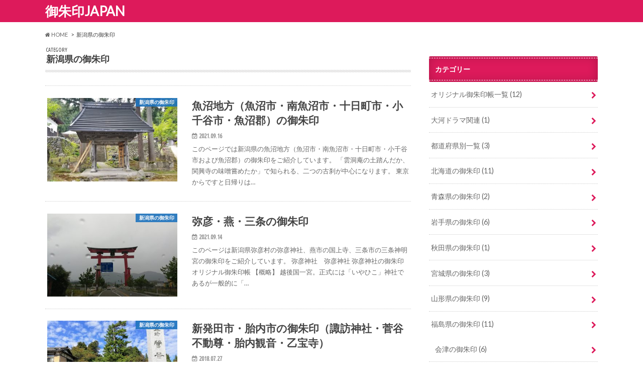

--- FILE ---
content_type: text/html; charset=UTF-8
request_url: https://www.gosyuinn.com/archives/category/%E6%96%B0%E6%BD%9F%E7%9C%8C%E3%81%AE%E5%BE%A1%E6%9C%B1%E5%8D%B0
body_size: 17074
content:
<!doctype html>
<!--[if lt IE 7]><html lang="ja" class="no-js lt-ie9 lt-ie8 lt-ie7"><![endif]-->
<!--[if (IE 7)&!(IEMobile)]><html lang="ja" class="no-js lt-ie9 lt-ie8"><![endif]-->
<!--[if (IE 8)&!(IEMobile)]><html lang="ja" class="no-js lt-ie9"><![endif]-->
<!--[if gt IE 8]><!--> <html lang="ja" class="no-js"><!--<![endif]-->

<head>
<meta charset="utf-8">
<meta http-equiv="X-UA-Compatible" content="IE=edge">
<title>新潟県の御朱印 - 御朱印JAPAN</title>
<meta name="HandheldFriendly" content="True">
<meta name="MobileOptimized" content="320">
<meta name="viewport" content="width=device-width, initial-scale=1.0, minimum-scale=1.0, maximum-scale=1.0, user-scalable=no">


<link rel="pingback" href="https://www.gosyuinn.com/xmlrpc.php">

<!--[if IE]>
<![endif]-->
<!--[if lt IE 9]>
<script src="//html5shiv.googlecode.com/svn/trunk/html5.js"></script>
<script src="//css3-mediaqueries-js.googlecode.com/svn/trunk/css3-mediaqueries.js"></script>
<![endif]-->



<meta name='robots' content='index, follow, max-image-preview:large, max-snippet:-1, max-video-preview:-1' />

	<!-- This site is optimized with the Yoast SEO plugin v23.4 - https://yoast.com/wordpress/plugins/seo/ -->
	<link rel="canonical" href="https://www.gosyuinn.com/archives/category/新潟県の御朱印" />
	<meta property="og:locale" content="ja_JP" />
	<meta property="og:type" content="article" />
	<meta property="og:title" content="新潟県の御朱印 - 御朱印JAPAN" />
	<meta property="og:url" content="https://www.gosyuinn.com/archives/category/新潟県の御朱印" />
	<meta property="og:site_name" content="御朱印JAPAN" />
	<meta name="twitter:card" content="summary_large_image" />
	<meta name="twitter:site" content="@mako_pee" />
	<script type="application/ld+json" class="yoast-schema-graph">{"@context":"https://schema.org","@graph":[{"@type":"CollectionPage","@id":"https://www.gosyuinn.com/archives/category/%e6%96%b0%e6%bd%9f%e7%9c%8c%e3%81%ae%e5%be%a1%e6%9c%b1%e5%8d%b0","url":"https://www.gosyuinn.com/archives/category/%e6%96%b0%e6%bd%9f%e7%9c%8c%e3%81%ae%e5%be%a1%e6%9c%b1%e5%8d%b0","name":"新潟県の御朱印 - 御朱印JAPAN","isPartOf":{"@id":"https://www.gosyuinn.com/#website"},"primaryImageOfPage":{"@id":"https://www.gosyuinn.com/archives/category/%e6%96%b0%e6%bd%9f%e7%9c%8c%e3%81%ae%e5%be%a1%e6%9c%b1%e5%8d%b0#primaryimage"},"image":{"@id":"https://www.gosyuinn.com/archives/category/%e6%96%b0%e6%bd%9f%e7%9c%8c%e3%81%ae%e5%be%a1%e6%9c%b1%e5%8d%b0#primaryimage"},"thumbnailUrl":"https://www.gosyuinn.com/wp-content/uploads/2019/08/20180430_135319.jpg","breadcrumb":{"@id":"https://www.gosyuinn.com/archives/category/%e6%96%b0%e6%bd%9f%e7%9c%8c%e3%81%ae%e5%be%a1%e6%9c%b1%e5%8d%b0#breadcrumb"},"inLanguage":"ja"},{"@type":"ImageObject","inLanguage":"ja","@id":"https://www.gosyuinn.com/archives/category/%e6%96%b0%e6%bd%9f%e7%9c%8c%e3%81%ae%e5%be%a1%e6%9c%b1%e5%8d%b0#primaryimage","url":"https://www.gosyuinn.com/wp-content/uploads/2019/08/20180430_135319.jpg","contentUrl":"https://www.gosyuinn.com/wp-content/uploads/2019/08/20180430_135319.jpg","width":3872,"height":2178},{"@type":"BreadcrumbList","@id":"https://www.gosyuinn.com/archives/category/%e6%96%b0%e6%bd%9f%e7%9c%8c%e3%81%ae%e5%be%a1%e6%9c%b1%e5%8d%b0#breadcrumb","itemListElement":[{"@type":"ListItem","position":1,"name":"ホーム","item":"https://www.gosyuinn.com/"},{"@type":"ListItem","position":2,"name":"新潟県の御朱印"}]},{"@type":"WebSite","@id":"https://www.gosyuinn.com/#website","url":"https://www.gosyuinn.com/","name":"御朱印JAPAN","description":"","publisher":{"@id":"https://www.gosyuinn.com/#/schema/person/12f2d1144c79ccde91cee41dd04ddc14"},"potentialAction":[{"@type":"SearchAction","target":{"@type":"EntryPoint","urlTemplate":"https://www.gosyuinn.com/?s={search_term_string}"},"query-input":{"@type":"PropertyValueSpecification","valueRequired":true,"valueName":"search_term_string"}}],"inLanguage":"ja"},{"@type":["Person","Organization"],"@id":"https://www.gosyuinn.com/#/schema/person/12f2d1144c79ccde91cee41dd04ddc14","name":"まことのすけ","image":{"@type":"ImageObject","inLanguage":"ja","@id":"https://www.gosyuinn.com/#/schema/person/image/","url":"https://www.gosyuinn.com/wp-content/uploads/2022/05/20201214_111353-scaled.jpg","contentUrl":"https://www.gosyuinn.com/wp-content/uploads/2022/05/20201214_111353-scaled.jpg","width":2560,"height":1440,"caption":"まことのすけ"},"logo":{"@id":"https://www.gosyuinn.com/#/schema/person/image/"},"description":"ドライブと温泉が好きな歴史ヲタ。2012年に御朱印と出会ってから旅行の頻度がさらに上がってしまいました。運動不足で体力がほとんどないので車でできるだけ近くまで乗り付けるのをモットーにしています。"}]}</script>
	<!-- / Yoast SEO plugin. -->


<link rel='dns-prefetch' href='//ajax.googleapis.com' />
<link rel='dns-prefetch' href='//secure.gravatar.com' />
<link rel='dns-prefetch' href='//stats.wp.com' />
<link rel='dns-prefetch' href='//fonts.googleapis.com' />
<link rel='dns-prefetch' href='//maxcdn.bootstrapcdn.com' />
<link rel='dns-prefetch' href='//widgets.wp.com' />
<link rel='dns-prefetch' href='//s0.wp.com' />
<link rel='dns-prefetch' href='//0.gravatar.com' />
<link rel='dns-prefetch' href='//1.gravatar.com' />
<link rel='dns-prefetch' href='//2.gravatar.com' />
<link rel='dns-prefetch' href='//v0.wordpress.com' />
<link rel='dns-prefetch' href='//c0.wp.com' />
<link rel="alternate" type="application/rss+xml" title="御朱印JAPAN &raquo; フィード" href="https://www.gosyuinn.com/feed" />
<link rel="alternate" type="application/rss+xml" title="御朱印JAPAN &raquo; コメントフィード" href="https://www.gosyuinn.com/comments/feed" />
<script type="text/javascript" id="wpp-js" src="https://www.gosyuinn.com/wp-content/plugins/wordpress-popular-posts/assets/js/wpp.min.js?ver=7.3.3" data-sampling="1" data-sampling-rate="100" data-api-url="https://www.gosyuinn.com/wp-json/wordpress-popular-posts" data-post-id="0" data-token="455e1d7a96" data-lang="0" data-debug="0"></script>
<link rel="alternate" type="application/rss+xml" title="御朱印JAPAN &raquo; 新潟県の御朱印 カテゴリーのフィード" href="https://www.gosyuinn.com/archives/category/%e6%96%b0%e6%bd%9f%e7%9c%8c%e3%81%ae%e5%be%a1%e6%9c%b1%e5%8d%b0/feed" />
		<!-- This site uses the Google Analytics by MonsterInsights plugin v9.6.1 - Using Analytics tracking - https://www.monsterinsights.com/ -->
		<!-- Note: MonsterInsights is not currently configured on this site. The site owner needs to authenticate with Google Analytics in the MonsterInsights settings panel. -->
					<!-- No tracking code set -->
				<!-- / Google Analytics by MonsterInsights -->
		<script type="text/javascript">
/* <![CDATA[ */
window._wpemojiSettings = {"baseUrl":"https:\/\/s.w.org\/images\/core\/emoji\/15.0.3\/72x72\/","ext":".png","svgUrl":"https:\/\/s.w.org\/images\/core\/emoji\/15.0.3\/svg\/","svgExt":".svg","source":{"concatemoji":"https:\/\/www.gosyuinn.com\/wp-includes\/js\/wp-emoji-release.min.js"}};
/*! This file is auto-generated */
!function(i,n){var o,s,e;function c(e){try{var t={supportTests:e,timestamp:(new Date).valueOf()};sessionStorage.setItem(o,JSON.stringify(t))}catch(e){}}function p(e,t,n){e.clearRect(0,0,e.canvas.width,e.canvas.height),e.fillText(t,0,0);var t=new Uint32Array(e.getImageData(0,0,e.canvas.width,e.canvas.height).data),r=(e.clearRect(0,0,e.canvas.width,e.canvas.height),e.fillText(n,0,0),new Uint32Array(e.getImageData(0,0,e.canvas.width,e.canvas.height).data));return t.every(function(e,t){return e===r[t]})}function u(e,t,n){switch(t){case"flag":return n(e,"\ud83c\udff3\ufe0f\u200d\u26a7\ufe0f","\ud83c\udff3\ufe0f\u200b\u26a7\ufe0f")?!1:!n(e,"\ud83c\uddfa\ud83c\uddf3","\ud83c\uddfa\u200b\ud83c\uddf3")&&!n(e,"\ud83c\udff4\udb40\udc67\udb40\udc62\udb40\udc65\udb40\udc6e\udb40\udc67\udb40\udc7f","\ud83c\udff4\u200b\udb40\udc67\u200b\udb40\udc62\u200b\udb40\udc65\u200b\udb40\udc6e\u200b\udb40\udc67\u200b\udb40\udc7f");case"emoji":return!n(e,"\ud83d\udc26\u200d\u2b1b","\ud83d\udc26\u200b\u2b1b")}return!1}function f(e,t,n){var r="undefined"!=typeof WorkerGlobalScope&&self instanceof WorkerGlobalScope?new OffscreenCanvas(300,150):i.createElement("canvas"),a=r.getContext("2d",{willReadFrequently:!0}),o=(a.textBaseline="top",a.font="600 32px Arial",{});return e.forEach(function(e){o[e]=t(a,e,n)}),o}function t(e){var t=i.createElement("script");t.src=e,t.defer=!0,i.head.appendChild(t)}"undefined"!=typeof Promise&&(o="wpEmojiSettingsSupports",s=["flag","emoji"],n.supports={everything:!0,everythingExceptFlag:!0},e=new Promise(function(e){i.addEventListener("DOMContentLoaded",e,{once:!0})}),new Promise(function(t){var n=function(){try{var e=JSON.parse(sessionStorage.getItem(o));if("object"==typeof e&&"number"==typeof e.timestamp&&(new Date).valueOf()<e.timestamp+604800&&"object"==typeof e.supportTests)return e.supportTests}catch(e){}return null}();if(!n){if("undefined"!=typeof Worker&&"undefined"!=typeof OffscreenCanvas&&"undefined"!=typeof URL&&URL.createObjectURL&&"undefined"!=typeof Blob)try{var e="postMessage("+f.toString()+"("+[JSON.stringify(s),u.toString(),p.toString()].join(",")+"));",r=new Blob([e],{type:"text/javascript"}),a=new Worker(URL.createObjectURL(r),{name:"wpTestEmojiSupports"});return void(a.onmessage=function(e){c(n=e.data),a.terminate(),t(n)})}catch(e){}c(n=f(s,u,p))}t(n)}).then(function(e){for(var t in e)n.supports[t]=e[t],n.supports.everything=n.supports.everything&&n.supports[t],"flag"!==t&&(n.supports.everythingExceptFlag=n.supports.everythingExceptFlag&&n.supports[t]);n.supports.everythingExceptFlag=n.supports.everythingExceptFlag&&!n.supports.flag,n.DOMReady=!1,n.readyCallback=function(){n.DOMReady=!0}}).then(function(){return e}).then(function(){var e;n.supports.everything||(n.readyCallback(),(e=n.source||{}).concatemoji?t(e.concatemoji):e.wpemoji&&e.twemoji&&(t(e.twemoji),t(e.wpemoji)))}))}((window,document),window._wpemojiSettings);
/* ]]> */
</script>

<style id='wp-emoji-styles-inline-css' type='text/css'>

	img.wp-smiley, img.emoji {
		display: inline !important;
		border: none !important;
		box-shadow: none !important;
		height: 1em !important;
		width: 1em !important;
		margin: 0 0.07em !important;
		vertical-align: -0.1em !important;
		background: none !important;
		padding: 0 !important;
	}
</style>
<link rel='stylesheet' id='wp-block-library-css' href='https://c0.wp.com/c/6.5.7/wp-includes/css/dist/block-library/style.min.css' type='text/css' media='all' />
<link rel='stylesheet' id='mediaelement-css' href='https://c0.wp.com/c/6.5.7/wp-includes/js/mediaelement/mediaelementplayer-legacy.min.css' type='text/css' media='all' />
<link rel='stylesheet' id='wp-mediaelement-css' href='https://c0.wp.com/c/6.5.7/wp-includes/js/mediaelement/wp-mediaelement.min.css' type='text/css' media='all' />
<style id='jetpack-sharing-buttons-style-inline-css' type='text/css'>
.jetpack-sharing-buttons__services-list{display:flex;flex-direction:row;flex-wrap:wrap;gap:0;list-style-type:none;margin:5px;padding:0}.jetpack-sharing-buttons__services-list.has-small-icon-size{font-size:12px}.jetpack-sharing-buttons__services-list.has-normal-icon-size{font-size:16px}.jetpack-sharing-buttons__services-list.has-large-icon-size{font-size:24px}.jetpack-sharing-buttons__services-list.has-huge-icon-size{font-size:36px}@media print{.jetpack-sharing-buttons__services-list{display:none!important}}.editor-styles-wrapper .wp-block-jetpack-sharing-buttons{gap:0;padding-inline-start:0}ul.jetpack-sharing-buttons__services-list.has-background{padding:1.25em 2.375em}
</style>
<link rel='stylesheet' id='quads-style-css-css' href='https://www.gosyuinn.com/wp-content/plugins/quick-adsense-reloaded/includes/gutenberg/dist/blocks.style.build.css' type='text/css' media='all' />
<style id='classic-theme-styles-inline-css' type='text/css'>
/*! This file is auto-generated */
.wp-block-button__link{color:#fff;background-color:#32373c;border-radius:9999px;box-shadow:none;text-decoration:none;padding:calc(.667em + 2px) calc(1.333em + 2px);font-size:1.125em}.wp-block-file__button{background:#32373c;color:#fff;text-decoration:none}
</style>
<style id='global-styles-inline-css' type='text/css'>
body{--wp--preset--color--black: #000000;--wp--preset--color--cyan-bluish-gray: #abb8c3;--wp--preset--color--white: #ffffff;--wp--preset--color--pale-pink: #f78da7;--wp--preset--color--vivid-red: #cf2e2e;--wp--preset--color--luminous-vivid-orange: #ff6900;--wp--preset--color--luminous-vivid-amber: #fcb900;--wp--preset--color--light-green-cyan: #7bdcb5;--wp--preset--color--vivid-green-cyan: #00d084;--wp--preset--color--pale-cyan-blue: #8ed1fc;--wp--preset--color--vivid-cyan-blue: #0693e3;--wp--preset--color--vivid-purple: #9b51e0;--wp--preset--gradient--vivid-cyan-blue-to-vivid-purple: linear-gradient(135deg,rgba(6,147,227,1) 0%,rgb(155,81,224) 100%);--wp--preset--gradient--light-green-cyan-to-vivid-green-cyan: linear-gradient(135deg,rgb(122,220,180) 0%,rgb(0,208,130) 100%);--wp--preset--gradient--luminous-vivid-amber-to-luminous-vivid-orange: linear-gradient(135deg,rgba(252,185,0,1) 0%,rgba(255,105,0,1) 100%);--wp--preset--gradient--luminous-vivid-orange-to-vivid-red: linear-gradient(135deg,rgba(255,105,0,1) 0%,rgb(207,46,46) 100%);--wp--preset--gradient--very-light-gray-to-cyan-bluish-gray: linear-gradient(135deg,rgb(238,238,238) 0%,rgb(169,184,195) 100%);--wp--preset--gradient--cool-to-warm-spectrum: linear-gradient(135deg,rgb(74,234,220) 0%,rgb(151,120,209) 20%,rgb(207,42,186) 40%,rgb(238,44,130) 60%,rgb(251,105,98) 80%,rgb(254,248,76) 100%);--wp--preset--gradient--blush-light-purple: linear-gradient(135deg,rgb(255,206,236) 0%,rgb(152,150,240) 100%);--wp--preset--gradient--blush-bordeaux: linear-gradient(135deg,rgb(254,205,165) 0%,rgb(254,45,45) 50%,rgb(107,0,62) 100%);--wp--preset--gradient--luminous-dusk: linear-gradient(135deg,rgb(255,203,112) 0%,rgb(199,81,192) 50%,rgb(65,88,208) 100%);--wp--preset--gradient--pale-ocean: linear-gradient(135deg,rgb(255,245,203) 0%,rgb(182,227,212) 50%,rgb(51,167,181) 100%);--wp--preset--gradient--electric-grass: linear-gradient(135deg,rgb(202,248,128) 0%,rgb(113,206,126) 100%);--wp--preset--gradient--midnight: linear-gradient(135deg,rgb(2,3,129) 0%,rgb(40,116,252) 100%);--wp--preset--font-size--small: 13px;--wp--preset--font-size--medium: 20px;--wp--preset--font-size--large: 36px;--wp--preset--font-size--x-large: 42px;--wp--preset--spacing--20: 0.44rem;--wp--preset--spacing--30: 0.67rem;--wp--preset--spacing--40: 1rem;--wp--preset--spacing--50: 1.5rem;--wp--preset--spacing--60: 2.25rem;--wp--preset--spacing--70: 3.38rem;--wp--preset--spacing--80: 5.06rem;--wp--preset--shadow--natural: 6px 6px 9px rgba(0, 0, 0, 0.2);--wp--preset--shadow--deep: 12px 12px 50px rgba(0, 0, 0, 0.4);--wp--preset--shadow--sharp: 6px 6px 0px rgba(0, 0, 0, 0.2);--wp--preset--shadow--outlined: 6px 6px 0px -3px rgba(255, 255, 255, 1), 6px 6px rgba(0, 0, 0, 1);--wp--preset--shadow--crisp: 6px 6px 0px rgba(0, 0, 0, 1);}:where(.is-layout-flex){gap: 0.5em;}:where(.is-layout-grid){gap: 0.5em;}body .is-layout-flex{display: flex;}body .is-layout-flex{flex-wrap: wrap;align-items: center;}body .is-layout-flex > *{margin: 0;}body .is-layout-grid{display: grid;}body .is-layout-grid > *{margin: 0;}:where(.wp-block-columns.is-layout-flex){gap: 2em;}:where(.wp-block-columns.is-layout-grid){gap: 2em;}:where(.wp-block-post-template.is-layout-flex){gap: 1.25em;}:where(.wp-block-post-template.is-layout-grid){gap: 1.25em;}.has-black-color{color: var(--wp--preset--color--black) !important;}.has-cyan-bluish-gray-color{color: var(--wp--preset--color--cyan-bluish-gray) !important;}.has-white-color{color: var(--wp--preset--color--white) !important;}.has-pale-pink-color{color: var(--wp--preset--color--pale-pink) !important;}.has-vivid-red-color{color: var(--wp--preset--color--vivid-red) !important;}.has-luminous-vivid-orange-color{color: var(--wp--preset--color--luminous-vivid-orange) !important;}.has-luminous-vivid-amber-color{color: var(--wp--preset--color--luminous-vivid-amber) !important;}.has-light-green-cyan-color{color: var(--wp--preset--color--light-green-cyan) !important;}.has-vivid-green-cyan-color{color: var(--wp--preset--color--vivid-green-cyan) !important;}.has-pale-cyan-blue-color{color: var(--wp--preset--color--pale-cyan-blue) !important;}.has-vivid-cyan-blue-color{color: var(--wp--preset--color--vivid-cyan-blue) !important;}.has-vivid-purple-color{color: var(--wp--preset--color--vivid-purple) !important;}.has-black-background-color{background-color: var(--wp--preset--color--black) !important;}.has-cyan-bluish-gray-background-color{background-color: var(--wp--preset--color--cyan-bluish-gray) !important;}.has-white-background-color{background-color: var(--wp--preset--color--white) !important;}.has-pale-pink-background-color{background-color: var(--wp--preset--color--pale-pink) !important;}.has-vivid-red-background-color{background-color: var(--wp--preset--color--vivid-red) !important;}.has-luminous-vivid-orange-background-color{background-color: var(--wp--preset--color--luminous-vivid-orange) !important;}.has-luminous-vivid-amber-background-color{background-color: var(--wp--preset--color--luminous-vivid-amber) !important;}.has-light-green-cyan-background-color{background-color: var(--wp--preset--color--light-green-cyan) !important;}.has-vivid-green-cyan-background-color{background-color: var(--wp--preset--color--vivid-green-cyan) !important;}.has-pale-cyan-blue-background-color{background-color: var(--wp--preset--color--pale-cyan-blue) !important;}.has-vivid-cyan-blue-background-color{background-color: var(--wp--preset--color--vivid-cyan-blue) !important;}.has-vivid-purple-background-color{background-color: var(--wp--preset--color--vivid-purple) !important;}.has-black-border-color{border-color: var(--wp--preset--color--black) !important;}.has-cyan-bluish-gray-border-color{border-color: var(--wp--preset--color--cyan-bluish-gray) !important;}.has-white-border-color{border-color: var(--wp--preset--color--white) !important;}.has-pale-pink-border-color{border-color: var(--wp--preset--color--pale-pink) !important;}.has-vivid-red-border-color{border-color: var(--wp--preset--color--vivid-red) !important;}.has-luminous-vivid-orange-border-color{border-color: var(--wp--preset--color--luminous-vivid-orange) !important;}.has-luminous-vivid-amber-border-color{border-color: var(--wp--preset--color--luminous-vivid-amber) !important;}.has-light-green-cyan-border-color{border-color: var(--wp--preset--color--light-green-cyan) !important;}.has-vivid-green-cyan-border-color{border-color: var(--wp--preset--color--vivid-green-cyan) !important;}.has-pale-cyan-blue-border-color{border-color: var(--wp--preset--color--pale-cyan-blue) !important;}.has-vivid-cyan-blue-border-color{border-color: var(--wp--preset--color--vivid-cyan-blue) !important;}.has-vivid-purple-border-color{border-color: var(--wp--preset--color--vivid-purple) !important;}.has-vivid-cyan-blue-to-vivid-purple-gradient-background{background: var(--wp--preset--gradient--vivid-cyan-blue-to-vivid-purple) !important;}.has-light-green-cyan-to-vivid-green-cyan-gradient-background{background: var(--wp--preset--gradient--light-green-cyan-to-vivid-green-cyan) !important;}.has-luminous-vivid-amber-to-luminous-vivid-orange-gradient-background{background: var(--wp--preset--gradient--luminous-vivid-amber-to-luminous-vivid-orange) !important;}.has-luminous-vivid-orange-to-vivid-red-gradient-background{background: var(--wp--preset--gradient--luminous-vivid-orange-to-vivid-red) !important;}.has-very-light-gray-to-cyan-bluish-gray-gradient-background{background: var(--wp--preset--gradient--very-light-gray-to-cyan-bluish-gray) !important;}.has-cool-to-warm-spectrum-gradient-background{background: var(--wp--preset--gradient--cool-to-warm-spectrum) !important;}.has-blush-light-purple-gradient-background{background: var(--wp--preset--gradient--blush-light-purple) !important;}.has-blush-bordeaux-gradient-background{background: var(--wp--preset--gradient--blush-bordeaux) !important;}.has-luminous-dusk-gradient-background{background: var(--wp--preset--gradient--luminous-dusk) !important;}.has-pale-ocean-gradient-background{background: var(--wp--preset--gradient--pale-ocean) !important;}.has-electric-grass-gradient-background{background: var(--wp--preset--gradient--electric-grass) !important;}.has-midnight-gradient-background{background: var(--wp--preset--gradient--midnight) !important;}.has-small-font-size{font-size: var(--wp--preset--font-size--small) !important;}.has-medium-font-size{font-size: var(--wp--preset--font-size--medium) !important;}.has-large-font-size{font-size: var(--wp--preset--font-size--large) !important;}.has-x-large-font-size{font-size: var(--wp--preset--font-size--x-large) !important;}
.wp-block-navigation a:where(:not(.wp-element-button)){color: inherit;}
:where(.wp-block-post-template.is-layout-flex){gap: 1.25em;}:where(.wp-block-post-template.is-layout-grid){gap: 1.25em;}
:where(.wp-block-columns.is-layout-flex){gap: 2em;}:where(.wp-block-columns.is-layout-grid){gap: 2em;}
.wp-block-pullquote{font-size: 1.5em;line-height: 1.6;}
</style>
<link rel='stylesheet' id='pz-linkcard-css-css' href='//www.gosyuinn.com/wp-content/uploads/pz-linkcard/style/style.min.css' type='text/css' media='all' />
<link rel='stylesheet' id='toc-screen-css' href='https://www.gosyuinn.com/wp-content/plugins/table-of-contents-plus/screen.min.css' type='text/css' media='all' />
<link rel='stylesheet' id='ppress-frontend-css' href='https://www.gosyuinn.com/wp-content/plugins/wp-user-avatar/assets/css/frontend.min.css' type='text/css' media='all' />
<link rel='stylesheet' id='ppress-flatpickr-css' href='https://www.gosyuinn.com/wp-content/plugins/wp-user-avatar/assets/flatpickr/flatpickr.min.css' type='text/css' media='all' />
<link rel='stylesheet' id='ppress-select2-css' href='https://www.gosyuinn.com/wp-content/plugins/wp-user-avatar/assets/select2/select2.min.css' type='text/css' media='all' />
<link rel='stylesheet' id='wordpress-popular-posts-css-css' href='https://www.gosyuinn.com/wp-content/plugins/wordpress-popular-posts/assets/css/wpp.css' type='text/css' media='all' />
<link rel='stylesheet' id='jetpack_likes-css' href='https://c0.wp.com/p/jetpack/13.9.1/modules/likes/style.css' type='text/css' media='all' />
<link rel='stylesheet' id='style-css' href='https://www.gosyuinn.com/wp-content/themes/hummingbird/style.css' type='text/css' media='all' />
<link rel='stylesheet' id='slider-css' href='https://www.gosyuinn.com/wp-content/themes/hummingbird/library/css/bx-slider.css' type='text/css' media='all' />
<link rel='stylesheet' id='animate-css' href='https://www.gosyuinn.com/wp-content/themes/hummingbird/library/css/animate.min.css' type='text/css' media='all' />
<link rel='stylesheet' id='shortcode-css' href='https://www.gosyuinn.com/wp-content/themes/hummingbird/library/css/shortcode.css' type='text/css' media='all' />
<link rel='stylesheet' id='gf_Ubuntu-css' href='//fonts.googleapis.com/css?family=Ubuntu+Condensed' type='text/css' media='all' />
<link rel='stylesheet' id='gf_Lato-css' href='//fonts.googleapis.com/css?family=Lato' type='text/css' media='all' />
<link rel='stylesheet' id='fontawesome-css' href='//maxcdn.bootstrapcdn.com/font-awesome/4.6.0/css/font-awesome.min.css' type='text/css' media='all' />
<link rel='stylesheet' id='wp-associate-post-r2-css' href='https://www.gosyuinn.com/wp-content/plugins/wp-associate-post-r2/css/skin-standard.css' type='text/css' media='all' />
<link rel='stylesheet' id='va-social-buzz-css' href='https://www.gosyuinn.com/wp-content/plugins/va-social-buzz/assets/css/style.min.css' type='text/css' media='all' />
<style id='va-social-buzz-inline-css' type='text/css'>
.va-social-buzz .vasb_fb .vasb_fb_thumbnail{background-image:none;}#secondary #widget-area .va-social-buzz .vasb_fb .vasb_fb_like,#secondary .widget-area .va-social-buzz .vasb_fb .vasb_fb_like,#secondary.widget-area .va-social-buzz .vasb_fb .vasb_fb_like,.secondary .widget-area .va-social-buzz .vasb_fb .vasb_fb_like,.sidebar-container .va-social-buzz .vasb_fb .vasb_fb_like,.va-social-buzz .vasb_fb .vasb_fb_like{background-color:rgba(43,43,43,0.7);color:#ffffff;}@media only screen and (min-width:711px){.va-social-buzz .vasb_fb .vasb_fb_like{background-color:rgba(43,43,43,1);}}
</style>
<script type="text/javascript" src="//ajax.googleapis.com/ajax/libs/jquery/1.12.2/jquery.min.js" id="jquery-js"></script>
<script type="text/javascript" src="https://www.gosyuinn.com/wp-content/plugins/wp-user-avatar/assets/flatpickr/flatpickr.min.js" id="ppress-flatpickr-js"></script>
<script type="text/javascript" src="https://www.gosyuinn.com/wp-content/plugins/wp-user-avatar/assets/select2/select2.min.js" id="ppress-select2-js"></script>
<link rel="https://api.w.org/" href="https://www.gosyuinn.com/wp-json/" /><link rel="alternate" type="application/json" href="https://www.gosyuinn.com/wp-json/wp/v2/categories/139" /><script async src="//pagead2.googlesyndication.com/pagead/js/adsbygoogle.js"></script>
<script>
     (adsbygoogle = window.adsbygoogle || []).push({
          google_ad_client: "ca-pub-6398182624988447",
          enable_page_level_ads: true
     });
</script>

<script type="text/javascript" language="javascript">
    var vc_pid = "885578300";
</script><script type="text/javascript" src="//aml.valuecommerce.com/vcdal.js" async></script>


<link rel="stylesheet" href="https://www.gosyuinn.com/wp-content/plugins/count-per-day/counter.css" type="text/css" />
	<style>img#wpstats{display:none}</style>
		<script>document.cookie = 'quads_browser_width='+screen.width;</script>            <style id="wpp-loading-animation-styles">@-webkit-keyframes bgslide{from{background-position-x:0}to{background-position-x:-200%}}@keyframes bgslide{from{background-position-x:0}to{background-position-x:-200%}}.wpp-widget-block-placeholder,.wpp-shortcode-placeholder{margin:0 auto;width:60px;height:3px;background:#dd3737;background:linear-gradient(90deg,#dd3737 0%,#571313 10%,#dd3737 100%);background-size:200% auto;border-radius:3px;-webkit-animation:bgslide 1s infinite linear;animation:bgslide 1s infinite linear}</style>
            <style type="text/css">
body{color: #3E3E3E;}
a{color: #1e73be;}
a:hover{color: #1e73be;}
#main article footer .post-categories li a,#main article footer .tags a{  background: #1e73be;  border:1px solid #1e73be;}
#main article footer .tags a{color:#1e73be; background: none;}
#main article footer .post-categories li a:hover,#main article footer .tags a:hover{ background:#1e73be;  border-color:#1e73be;}
input[type="text"],input[type="password"],input[type="datetime"],input[type="datetime-local"],input[type="date"],input[type="month"],input[type="time"],input[type="week"],input[type="number"],input[type="email"],input[type="url"],input[type="search"],input[type="tel"],input[type="color"],select,textarea,.field { background-color: #FFFFFF;}
/*ヘッダー*/
.header{background: #dd1a5b; color: #ffffff;}
#logo a,.nav li a,.nav_btn{color: #ffffff;}
#logo a:hover,.nav li a:hover{color:#FFFF00;}
@media only screen and (min-width: 768px) {
.nav ul {background: #0E0E0E;}
.nav li ul.sub-menu li a{color: #BAB4B0;}
}
/*メインエリア*/
.widgettitle {background: #dd1a5b; color:  #ffffff;}
.widget li a:after{color: #dd1a5b!important;}
/* 投稿ページ */
.entry-content h2{background: #dd1a5b;}
.entry-content h3{border-color: #dd1a5b;}
.entry-content ul li:before{ background: #dd1a5b;}
.entry-content ol li:before{ background: #dd1a5b;}
/* カテゴリーラベル */
.post-list-card .post-list .eyecatch .cat-name,.top-post-list .post-list .eyecatch .cat-name,.byline .cat-name,.single .authorbox .author-newpost li .cat-name,.related-box li .cat-name,#top_carousel .bx-wrapper ul li .osusume-label{background: #1e73be; color:  #ffffff;}
/* CTA */
.cta-inner{ background: #0E0E0E;}
/* ボタンの色 */
.btn-wrap a{background: #1e73be;border: 1px solid #1e73be;}
.btn-wrap a:hover{background: #1e73be;}
.btn-wrap.simple a{border:1px solid #1e73be;color:#1e73be;}
.btn-wrap.simple a:hover{background:#1e73be;}
.readmore a{border:1px solid #1e73be;color:#1e73be;}
.readmore a:hover{background:#1e73be;color:#fff;}
/* サイドバー */
.widget a{text-decoration:none; color:#666666;}
.widget a:hover{color:#999999;}
/*フッター*/
#footer-top{background-color: #0E0E0E; color: #CACACA;}
.footer a,#footer-top a{color: #BAB4B0;}
#footer-top .widgettitle{color: #CACACA;}
.footer {background-color: #0E0E0E;color: #CACACA;}
.footer-links li:before{ color: #dd1a5b;}
/* ページネーション */
.pagination a, .pagination span,.page-links a{border-color: #1e73be; color: #1e73be;}
.pagination .current,.pagination .current:hover,.page-links ul > li > span{background-color: #1e73be; border-color: #1e73be;}
.pagination a:hover, .pagination a:focus,.page-links a:hover, .page-links a:focus{background-color: #1e73be; color: #fff;}
/* OTHER */
ul.wpp-list li a:before{background: #dd1a5b;color: #ffffff;}
.blue-btn, .comment-reply-link, #submit { background-color: #1e73be; }
.blue-btn:hover, .comment-reply-link:hover, #submit:hover, .blue-btn:focus, .comment-reply-link:focus, #submit:focus {background-color: #1e73be; }
</style>
<style type="text/css">.broken_link, a.broken_link {
	text-decoration: line-through;
}</style>		<style type="text/css" id="wp-custom-css">
			.kaerebalink-box,
.booklink-box {
   width:100%;
   font-size:12px;
   color:#5e6065;
   border:1px solid #ddd;
   padding:15px 15px 14px;
   margin:26px 0 28px;
   box-sizing:border-box;
   word-break:break-all;
}
.kaerebalink-box:after,
.booklink-box:after {
   content:"";
   display:block;
   clear:both;
}
.kaerebalink-image,
.booklink-image {
   float:left;
   width:100px;
   text-align:center;
}
.kaerebalink-image img,
.booklink-image img {
   margin:0 !important;
   width:100%;
   height:auto;
}
.kaerebalink-info,
.booklink-info {
   margin:0 0 0 110px;
}
.kaerebalink-name > a,
.booklink-name > a {
   font-size:14px;
   font-weight:bold;
   color:#2e3035;
}
.kaerebalink-powered-date,
.booklink-powered-date {
   line-height:1.5;
   margin:3px 0;
}
.kaerebalink-powered-date a,
.booklink-powered-date a {
   color:#5e6065;
}
.kaerebalink-detail,
.booklink-detail {
   line-height:1.5;
}
.kaerebalink-link1 a,
.booklink-link2 a {
   color:#fff;
   text-decoration:none;
   display:block;
   text-align:center;
   line-height:28px;
   border-radius:4px;
}
/* ブランドカラーより少し薄めに */
.shoplinkamazon a {
   background:#f8a512;
   margin:7px 0 5px;
}
.shoplinkkindle a {
   background:#159dd6;
   margin:5px 0;
}
.shoplinkrakuten a {
   background:#d43232;
}
/* ショップ名の後ろに「で探す」を表示 */
.shoplinkamazon a::after,
.shoplinkkindle a::after,
.shoplinkrakuten a::after {
   content:"\3067\63A2\3059";
}
.kaerebalink-link1 a:hover,
.booklink-link2 a:hover {
   opacity:.8;
   color:#fff;
}
.kaerebalink-box p,
.booklink-box p {
   margin:0;
}


@media screen and (min-width:471px) {
  .kaerebalink-detail,
  .booklink-detail {
     margin-bottom:7px;
  }
  .kaerebalink-link1,
  .booklink-link2 {
     margin-right:-6px;
  }
  .kaerebalink-link1 div,
  .booklink-link2 div {
     width:50%;
     float:left;
     margin-bottom:5px;
     padding-right:6px;
  }
  .kaerebalink-link1 div::after,
  .booklink-link2 div::after {
     content: "";
     display: block;
     clear: both;
  }
  .booklink-link2 div:nth-of-type(3) {
     margin-top:1px;
  }
  .shoplinkamazon a,
  .shoplinkkindle a {
     margin:0;
  }
}

@media screen and (min-width:581px) {
  .kaerebalink-box,
  .booklink-box {
     font-size:13px;
     padding:20px 20px 19px;
     margin:28px 0 32px;
  }
  .kaerebalink-image,
  .booklink-image {
     width:112px;
  }
  .kaerebalink-info,
  .booklink-info {
     margin:0 0 0 124px;
  }
  .kaerebalink-name > a,
  .booklink-name > a {
     font-size:15px;
  }
  .kaerebalink-powered-date,
  .booklink-powered-date {
     margin:4px 0;
  }
  .kaerebalink-link1 a,
  .booklink-link2 a {
     line-height:30px;
     font-size:12px;
  }
}

@media screen and (min-width:768px) {
  .kaerebalink-link1 div,
  .booklink-link2 div {
     width:33.33333333%;
  }
  .booklink-link2 div:nth-of-type(3) {
     margin-top:0;
  }
}		</style>
		</head>

<body data-rsssl=1 class="archive category category-139">



<div id="container" class=" ">

<header class="header" role="banner">
<div id="inner-header" class="wrap cf">
<p class="site_description"></p><div id="logo" class="gf">
<p class="h1 text"><a href="https://www.gosyuinn.com">御朱印JAPAN</a></p>
</div>

<nav id="g_nav" role="navigation">

</nav>
<button id="drawerBtn" class="nav_btn"></button>
<script type="text/javascript">
jQuery(function( $ ){
var menu = $('#g_nav'),
    menuBtn = $('#drawerBtn'),
    body = $(document.body),     
    menuWidth = menu.outerWidth();                
     
    menuBtn.on('click', function(){
    body.toggleClass('open');
        if(body.hasClass('open')){
            body.animate({'left' : menuWidth }, 300);            
            menu.animate({'left' : 0 }, 300);                    
        } else {
            menu.animate({'left' : -menuWidth }, 300);
            body.animate({'left' : 0 }, 300);            
        }             
    });
});    
</script>

</div>
</header>
<div id="breadcrumb" class="breadcrumb inner wrap cf"><ul><li itemscope itemtype="//data-vocabulary.org/Breadcrumb"><a href="https://www.gosyuinn.com/" itemprop="url"><i class="fa fa-home"></i><span itemprop="title"> HOME</span></a></li><li itemscope itemtype="//data-vocabulary.org/Breadcrumb"><span itemprop="title">新潟県の御朱印</span></li></ul></div><div id="content">
<div id="inner-content" class="wrap cf">
<main id="main" class="m-all t-all d-5of7 cf" role="main">
<div class="archivettl">
<h1 class="archive-title h2">
<span class="gf">CATEGORY</span> 新潟県の御朱印</h1>
</div>

		<div class="top-post-list">


<article class="post-list animated fadeInUp" role="article">
<a href="https://www.gosyuinn.com/archives/kannkouji.html" rel="bookmark" title="魚沼地方（魚沼市・南魚沼市・十日町市・小千谷市・魚沼郡）の御朱印" class="cf">


<figure class="eyecatch">
<img width="360" height="230" src="https://www.gosyuinn.com/wp-content/uploads/2019/08/20180430_135319-360x230.jpg" class="attachment-home-thum size-home-thum wp-post-image" alt="" decoding="async" fetchpriority="high" data-attachment-id="15793" data-permalink="https://www.gosyuinn.com/archives/kannkouji.html/20180430_135319" data-orig-file="https://www.gosyuinn.com/wp-content/uploads/2019/08/20180430_135319.jpg" data-orig-size="3872,2178" data-comments-opened="0" data-image-meta="{&quot;aperture&quot;:&quot;1.7&quot;,&quot;credit&quot;:&quot;&quot;,&quot;camera&quot;:&quot;SC-03J&quot;,&quot;caption&quot;:&quot;&quot;,&quot;created_timestamp&quot;:&quot;1525096399&quot;,&quot;copyright&quot;:&quot;&quot;,&quot;focal_length&quot;:&quot;4.25&quot;,&quot;iso&quot;:&quot;50&quot;,&quot;shutter_speed&quot;:&quot;0.0056179775280899&quot;,&quot;title&quot;:&quot;&quot;,&quot;orientation&quot;:&quot;1&quot;}" data-image-title="20180430_135319" data-image-description="" data-image-caption="" data-medium-file="https://www.gosyuinn.com/wp-content/uploads/2019/08/20180430_135319-300x169.jpg" data-large-file="https://www.gosyuinn.com/wp-content/uploads/2019/08/20180430_135319-801x451.jpg" tabindex="0" role="button" /><span class="cat-name cat-id-139">新潟県の御朱印</span>
</figure>

<section class="entry-content">
<h1 class="h2 entry-title">魚沼地方（魚沼市・南魚沼市・十日町市・小千谷市・魚沼郡）の御朱印</h1>

<p class="byline entry-meta vcard">
<span class="date gf updated">2021.09.16</span>
<span class="author" style="display: none;">まことのすけ</span>
</p>

<div class="description"><p>このページでは新潟県の魚沼地方（魚沼市・南魚沼市・十日町市・小千谷市および魚沼郡）の御朱印をご紹介しています。 「雲洞庵の土踏んだか、関興寺の味噌嘗めたか」で知られる、二つの古刹が中心になります。 東京からですと日帰りは&#8230;</p>
</div>

</section>
</a>
</article>


<article class="post-list animated fadeInUp" role="article">
<a href="https://www.gosyuinn.com/archives/yahikoniigata.html" rel="bookmark" title="弥彦・燕・三条の御朱印" class="cf">


<figure class="eyecatch">
<img width="360" height="230" src="https://www.gosyuinn.com/wp-content/uploads/2018/07/IMG_20171016_135540-360x230.jpg" class="attachment-home-thum size-home-thum wp-post-image" alt="" decoding="async" data-attachment-id="13516" data-permalink="https://www.gosyuinn.com/archives/yahikoniigata.html/cof-121" data-orig-file="https://www.gosyuinn.com/wp-content/uploads/2018/07/IMG_20171016_135540.jpg" data-orig-size="3931,2948" data-comments-opened="0" data-image-meta="{&quot;aperture&quot;:&quot;2.2&quot;,&quot;credit&quot;:&quot;&quot;,&quot;camera&quot;:&quot;MHA-L29&quot;,&quot;caption&quot;:&quot;cof&quot;,&quot;created_timestamp&quot;:&quot;1508162141&quot;,&quot;copyright&quot;:&quot;&quot;,&quot;focal_length&quot;:&quot;3.95&quot;,&quot;iso&quot;:&quot;160&quot;,&quot;shutter_speed&quot;:&quot;0.00135&quot;,&quot;title&quot;:&quot;cof&quot;,&quot;orientation&quot;:&quot;1&quot;}" data-image-title="" data-image-description="" data-image-caption="" data-medium-file="https://www.gosyuinn.com/wp-content/uploads/2018/07/IMG_20171016_135540-300x225.jpg" data-large-file="https://www.gosyuinn.com/wp-content/uploads/2018/07/IMG_20171016_135540-801x601.jpg" tabindex="0" role="button" /><span class="cat-name cat-id-139">新潟県の御朱印</span>
</figure>

<section class="entry-content">
<h1 class="h2 entry-title">弥彦・燕・三条の御朱印</h1>

<p class="byline entry-meta vcard">
<span class="date gf updated">2021.09.14</span>
<span class="author" style="display: none;">まことのすけ</span>
</p>

<div class="description"><p>このページは新潟県弥彦村の弥彦神社、燕市の国上寺、三条市の三条神明宮の御朱印をご紹介しています。 弥彦神社　弥彦神社 弥彦神社の御朱印 オリジナル御朱印帳 【概略】 越後国一宮。正式には「いやひこ」神社であるが一般的に「&#8230;</p>
</div>

</section>
</a>
</article>


<article class="post-list animated fadeInUp" role="article">
<a href="https://www.gosyuinn.com/archives/shibatacity.html" rel="bookmark" title="新発田市・胎内市の御朱印（諏訪神社・菅谷不動尊・胎内観音・乙宝寺）" class="cf">


<figure class="eyecatch">
<img width="360" height="230" src="https://www.gosyuinn.com/wp-content/uploads/2018/07/IMG_20171017_132250-360x230.jpg" class="attachment-home-thum size-home-thum wp-post-image" alt="" decoding="async" data-attachment-id="13605" data-permalink="https://www.gosyuinn.com/archives/shibatacity.html/cof-127" data-orig-file="https://www.gosyuinn.com/wp-content/uploads/2018/07/IMG_20171017_132250.jpg" data-orig-size="3968,2976" data-comments-opened="0" data-image-meta="{&quot;aperture&quot;:&quot;2.2&quot;,&quot;credit&quot;:&quot;&quot;,&quot;camera&quot;:&quot;MHA-L29&quot;,&quot;caption&quot;:&quot;cof&quot;,&quot;created_timestamp&quot;:&quot;1508246570&quot;,&quot;copyright&quot;:&quot;&quot;,&quot;focal_length&quot;:&quot;3.95&quot;,&quot;iso&quot;:&quot;50&quot;,&quot;shutter_speed&quot;:&quot;0.001017&quot;,&quot;title&quot;:&quot;cof&quot;,&quot;orientation&quot;:&quot;1&quot;}" data-image-title="" data-image-description="" data-image-caption="" data-medium-file="https://www.gosyuinn.com/wp-content/uploads/2018/07/IMG_20171017_132250-300x225.jpg" data-large-file="https://www.gosyuinn.com/wp-content/uploads/2018/07/IMG_20171017_132250-801x601.jpg" tabindex="0" role="button" /><span class="cat-name cat-id-139">新潟県の御朱印</span>
</figure>

<section class="entry-content">
<h1 class="h2 entry-title">新発田市・胎内市の御朱印（諏訪神社・菅谷不動尊・胎内観音・乙宝寺）</h1>

<p class="byline entry-meta vcard">
<span class="date gf updated">2018.07.27</span>
<span class="author" style="display: none;">まことのすけ</span>
</p>

<div class="description"><p>このページでは新潟県新発田市の諏訪神社・菅谷不動尊、胎内市の胎内観音・乙宝寺の御朱印をご紹介しています。 諏訪神社　新潟県新発田市 諏訪神社の御朱印 【概略】 新発田の総鎮守。歴代新発田藩主の崇敬を受けた。大化4年（64&#8230;</p>
</div>

</section>
</a>
</article>


<article class="post-list animated fadeInUp" role="article">
<a href="https://www.gosyuinn.com/archives/niigatashigosyuinn.html" rel="bookmark" title="新潟市の御朱印（白山神社・新潟県護国神社）" class="cf">


<figure class="eyecatch">
<img width="360" height="230" src="https://www.gosyuinn.com/wp-content/uploads/2018/07/IMG_20171016_153803-1-360x230.jpg" class="attachment-home-thum size-home-thum wp-post-image" alt="" decoding="async" loading="lazy" data-attachment-id="13529" data-permalink="https://www.gosyuinn.com/archives/niigatashigosyuinn.html/sdr-59" data-orig-file="https://www.gosyuinn.com/wp-content/uploads/2018/07/IMG_20171016_153803-1.jpg" data-orig-size="3960,2970" data-comments-opened="0" data-image-meta="{&quot;aperture&quot;:&quot;2.2&quot;,&quot;credit&quot;:&quot;&quot;,&quot;camera&quot;:&quot;MHA-L29&quot;,&quot;caption&quot;:&quot;sdr&quot;,&quot;created_timestamp&quot;:&quot;1508168284&quot;,&quot;copyright&quot;:&quot;&quot;,&quot;focal_length&quot;:&quot;3.95&quot;,&quot;iso&quot;:&quot;250&quot;,&quot;shutter_speed&quot;:&quot;0.01&quot;,&quot;title&quot;:&quot;sdr&quot;,&quot;orientation&quot;:&quot;1&quot;}" data-image-title="" data-image-description="" data-image-caption="" data-medium-file="https://www.gosyuinn.com/wp-content/uploads/2018/07/IMG_20171016_153803-1-300x225.jpg" data-large-file="https://www.gosyuinn.com/wp-content/uploads/2018/07/IMG_20171016_153803-1-801x601.jpg" tabindex="0" role="button" /><span class="cat-name cat-id-139">新潟県の御朱印</span>
</figure>

<section class="entry-content">
<h1 class="h2 entry-title">新潟市の御朱印（白山神社・新潟県護国神社）</h1>

<p class="byline entry-meta vcard">
<span class="date gf updated">2018.07.18</span>
<span class="author" style="display: none;">まことのすけ</span>
</p>

<div class="description"><p>このページでは新潟県新潟市の白山神社・新潟県護国神社の御朱印をご紹介しています。 白山神社　新潟県新潟市 白山神社の御朱印 黄龍神社の御朱印 蛇松神社の御朱印 住吉神社の御朱印 松尾神社の御朱印 オリジナル御朱印帳 【概&#8230;</p>
</div>

</section>
</a>
</article>



</div>	
<nav class="pagination cf"></nav>

</main>
<div id="sidebar1" class="sidebar m-all t-all d-2of7 last-col cf" role="complementary">




<div id="categories-2" class="widget widget_categories"><h4 class="widgettitle"><span>カテゴリー</span></h4>
			<ul>
					<li class="cat-item cat-item-141"><a href="https://www.gosyuinn.com/archives/category/goshuincyo">オリジナル御朱印帳一覧 <span class="count">(12)</span></a>
</li>
	<li class="cat-item cat-item-148"><a href="https://www.gosyuinn.com/archives/category/%e5%a4%a7%e6%b2%b3%e3%83%89%e3%83%a9%e3%83%9e%e9%96%a2%e9%80%a3">大河ドラマ関連 <span class="count">(1)</span></a>
</li>
	<li class="cat-item cat-item-47"><a href="https://www.gosyuinn.com/archives/category/todohuken">都道府県別一覧 <span class="count">(3)</span></a>
</li>
	<li class="cat-item cat-item-12"><a href="https://www.gosyuinn.com/archives/category/hokkaido">北海道の御朱印 <span class="count">(11)</span></a>
</li>
	<li class="cat-item cat-item-123"><a href="https://www.gosyuinn.com/archives/category/%e9%9d%92%e6%a3%ae%e7%9c%8c%e3%81%ae%e5%be%a1%e6%9c%b1%e5%8d%b0">青森県の御朱印 <span class="count">(2)</span></a>
</li>
	<li class="cat-item cat-item-20"><a href="https://www.gosyuinn.com/archives/category/iwate">岩手県の御朱印 <span class="count">(6)</span></a>
</li>
	<li class="cat-item cat-item-35"><a href="https://www.gosyuinn.com/archives/category/akita">秋田県の御朱印 <span class="count">(1)</span></a>
</li>
	<li class="cat-item cat-item-49"><a href="https://www.gosyuinn.com/archives/category/miyagi">宮城県の御朱印 <span class="count">(3)</span></a>
</li>
	<li class="cat-item cat-item-34"><a href="https://www.gosyuinn.com/archives/category/yamagata">山形県の御朱印 <span class="count">(9)</span></a>
</li>
	<li class="cat-item cat-item-46"><a href="https://www.gosyuinn.com/archives/category/fukushima">福島県の御朱印 <span class="count">(11)</span></a>
<ul class='children'>
	<li class="cat-item cat-item-45"><a href="https://www.gosyuinn.com/archives/category/fukushima/aizu">会津の御朱印 <span class="count">(6)</span></a>
</li>
</ul>
</li>
	<li class="cat-item cat-item-7"><a href="https://www.gosyuinn.com/archives/category/ibaragi">茨城県の御朱印 <span class="count">(11)</span></a>
</li>
	<li class="cat-item cat-item-32"><a href="https://www.gosyuinn.com/archives/category/tochigi">栃木県の御朱印 <span class="count">(14)</span></a>
</li>
	<li class="cat-item cat-item-23"><a href="https://www.gosyuinn.com/archives/category/gunma">群馬県の御朱印 <span class="count">(14)</span></a>
<ul class='children'>
	<li class="cat-item cat-item-104"><a href="https://www.gosyuinn.com/archives/category/gunma/maebashi">前橋市の御朱印 <span class="count">(2)</span></a>
</li>
</ul>
</li>
	<li class="cat-item cat-item-16"><a href="https://www.gosyuinn.com/archives/category/saitama">埼玉県の御朱印 <span class="count">(11)</span></a>
<ul class='children'>
	<li class="cat-item cat-item-39"><a href="https://www.gosyuinn.com/archives/category/saitama/chichibu">秩父の御朱印 <span class="count">(2)</span></a>
</li>
</ul>
</li>
	<li class="cat-item cat-item-8"><a href="https://www.gosyuinn.com/archives/category/chiba">千葉県の御朱印 <span class="count">(14)</span></a>
</li>
	<li class="cat-item cat-item-51"><a href="https://www.gosyuinn.com/archives/category/tokyo">東京都の御朱印 <span class="count">(26)</span></a>
<ul class='children'>
	<li class="cat-item cat-item-9"><a href="https://www.gosyuinn.com/archives/category/tokyo/23">東京23区の御朱印 <span class="count">(20)</span></a>
</li>
	<li class="cat-item cat-item-29"><a href="https://www.gosyuinn.com/archives/category/tokyo/shibu">東京都　市部の御朱印 <span class="count">(6)</span></a>
</li>
</ul>
</li>
	<li class="cat-item cat-item-14"><a href="https://www.gosyuinn.com/archives/category/kanagawa">神奈川県の御朱印 <span class="count">(23)</span></a>
<ul class='children'>
	<li class="cat-item cat-item-10"><a href="https://www.gosyuinn.com/archives/category/kanagawa/kamakura">鎌倉市の御朱印 <span class="count">(10)</span></a>
</li>
</ul>
</li>
	<li class="cat-item cat-item-21"><a href="https://www.gosyuinn.com/archives/category/yamanashi">山梨県の御朱印 <span class="count">(5)</span></a>
</li>
	<li class="cat-item cat-item-139 current-cat"><a aria-current="page" href="https://www.gosyuinn.com/archives/category/%e6%96%b0%e6%bd%9f%e7%9c%8c%e3%81%ae%e5%be%a1%e6%9c%b1%e5%8d%b0">新潟県の御朱印 <span class="count">(4)</span></a>
</li>
	<li class="cat-item cat-item-33"><a href="https://www.gosyuinn.com/archives/category/nagano">長野県の御朱印 <span class="count">(6)</span></a>
</li>
	<li class="cat-item cat-item-43"><a href="https://www.gosyuinn.com/archives/category/gifu">岐阜県の御朱印 <span class="count">(4)</span></a>
</li>
	<li class="cat-item cat-item-3"><a href="https://www.gosyuinn.com/archives/category/shizuoka">静岡県の御朱印 <span class="count">(16)</span></a>
<ul class='children'>
	<li class="cat-item cat-item-138"><a href="https://www.gosyuinn.com/archives/category/shizuoka/shizuokashi">静岡市の御朱印 <span class="count">(2)</span></a>
</li>
	<li class="cat-item cat-item-13"><a href="https://www.gosyuinn.com/archives/category/shizuoka/izu">伊豆地方の御朱印 <span class="count">(5)</span></a>
</li>
</ul>
</li>
	<li class="cat-item cat-item-31"><a href="https://www.gosyuinn.com/archives/category/aichi">愛知県の御朱印 <span class="count">(6)</span></a>
<ul class='children'>
	<li class="cat-item cat-item-94"><a href="https://www.gosyuinn.com/archives/category/aichi/%e5%90%8d%e5%8f%a4%e5%b1%8b%e5%b8%82%e3%81%ae%e5%be%a1%e6%9c%b1%e5%8d%b0">名古屋市の御朱印 <span class="count">(3)</span></a>
</li>
</ul>
</li>
	<li class="cat-item cat-item-30"><a href="https://www.gosyuinn.com/archives/category/mie">三重県の御朱印 <span class="count">(5)</span></a>
</li>
	<li class="cat-item cat-item-38"><a href="https://www.gosyuinn.com/archives/category/shiga">滋賀県の御朱印 <span class="count">(7)</span></a>
</li>
	<li class="cat-item cat-item-40"><a href="https://www.gosyuinn.com/archives/category/kyotofu">京都府の御朱印 <span class="count">(26)</span></a>
<ul class='children'>
	<li class="cat-item cat-item-22"><a href="https://www.gosyuinn.com/archives/category/kyotofu/kyotoshi">京都市の御朱印 <span class="count">(21)</span></a>
</li>
</ul>
</li>
	<li class="cat-item cat-item-18"><a href="https://www.gosyuinn.com/archives/category/osakafu">大阪府の御朱印 <span class="count">(9)</span></a>
<ul class='children'>
	<li class="cat-item cat-item-122"><a href="https://www.gosyuinn.com/archives/category/osakafu/oosakacity">大阪市の御朱印 <span class="count">(5)</span></a>
</li>
</ul>
</li>
	<li class="cat-item cat-item-140"><a href="https://www.gosyuinn.com/archives/category/%e5%92%8c%e6%ad%8c%e5%b1%b1%e7%9c%8c%e3%81%ae%e5%be%a1%e6%9c%b1%e5%8d%b0">和歌山県の御朱印 <span class="count">(1)</span></a>
</li>
	<li class="cat-item cat-item-44"><a href="https://www.gosyuinn.com/archives/category/nara">奈良県の御朱印 <span class="count">(2)</span></a>
</li>
	<li class="cat-item cat-item-2"><a href="https://www.gosyuinn.com/archives/category/hyogo">兵庫県の御朱印 <span class="count">(22)</span></a>
<ul class='children'>
	<li class="cat-item cat-item-17"><a href="https://www.gosyuinn.com/archives/category/hyogo/kobe">神戸市の御朱印 <span class="count">(9)</span></a>
</li>
</ul>
</li>
	<li class="cat-item cat-item-15"><a href="https://www.gosyuinn.com/archives/category/tottori">鳥取県の御朱印 <span class="count">(2)</span></a>
</li>
	<li class="cat-item cat-item-5"><a href="https://www.gosyuinn.com/archives/category/shimane">島根県の御朱印 <span class="count">(3)</span></a>
</li>
	<li class="cat-item cat-item-50"><a href="https://www.gosyuinn.com/archives/category/okayama">岡山県の御朱印 <span class="count">(1)</span></a>
</li>
	<li class="cat-item cat-item-4"><a href="https://www.gosyuinn.com/archives/category/hiroshima">広島県の御朱印 <span class="count">(4)</span></a>
</li>
	<li class="cat-item cat-item-24"><a href="https://www.gosyuinn.com/archives/category/yamaguchi">山口県の御朱印 <span class="count">(7)</span></a>
</li>
	<li class="cat-item cat-item-25"><a href="https://www.gosyuinn.com/archives/category/ehime">愛媛県の御朱印 <span class="count">(2)</span></a>
</li>
	<li class="cat-item cat-item-26"><a href="https://www.gosyuinn.com/archives/category/fukuoka">福岡県の御朱印 <span class="count">(2)</span></a>
</li>
	<li class="cat-item cat-item-28"><a href="https://www.gosyuinn.com/archives/category/saga">佐賀県の御朱印 <span class="count">(1)</span></a>
</li>
	<li class="cat-item cat-item-27"><a href="https://www.gosyuinn.com/archives/category/nagasaki">長崎県の御朱印 <span class="count">(1)</span></a>
</li>
	<li class="cat-item cat-item-41"><a href="https://www.gosyuinn.com/archives/category/kumamoto">熊本県の御朱印 <span class="count">(2)</span></a>
</li>
	<li class="cat-item cat-item-42"><a href="https://www.gosyuinn.com/archives/category/kagoshima">鹿児島県の御朱印 <span class="count">(3)</span></a>
</li>
	<li class="cat-item cat-item-48"><a href="https://www.gosyuinn.com/archives/category/okinawa">沖縄県の御朱印 <span class="count">(1)</span></a>
</li>
	<li class="cat-item cat-item-37"><a href="https://www.gosyuinn.com/archives/category/senyo">霊場専用納経帳 <span class="count">(5)</span></a>
</li>
	<li class="cat-item cat-item-36"><a href="https://www.gosyuinn.com/archives/category/reijo">霊場巡礼 <span class="count">(6)</span></a>
</li>
	<li class="cat-item cat-item-1"><a href="https://www.gosyuinn.com/archives/category/uncategorized">Uncategorized <span class="count">(6)</span></a>
</li>
			</ul>

			</div>
<script type="text/javascript">
(function($) {
	$(document).ready(function() {
		
		var windowWidth = $(window).width();
		var windowSm = 1100;
		if (windowSm <= windowWidth) {
		
			/*
			Ads Sidewinder
			by Hamachiya2. http://d.hatena.ne.jp/Hamachiya2/20120820/adsense_sidewinder
			*/
			var main = $('#main'); // メインカラムのID
			var side = $('#sidebar1'); // サイドバーのID
			var wrapper = $('#scrollfix'); // 広告を包む要素のID
	
			var w = $(window);
			var wrapperHeight = wrapper.outerHeight();
			var wrapperTop = wrapper.offset().top;
			var sideLeft = side.offset().left;
	
			var sideMargin = {
				top: side.css('margin-top') ? side.css('margin-top') : 0,
				right: side.css('margin-right') ? side.css('margin-right') : 0,
				bottom: side.css('margin-bottom') ? side.css('margin-bottom') : 0,
				left: side.css('margin-left') ? side.css('margin-left') : 0
			};
	
			var winLeft;
			var pos;
	
			var scrollAdjust = function() {
				sideHeight = side.outerHeight();
				mainHeight = main.outerHeight();
				mainAbs = main.offset().top + mainHeight;
				var winTop = w.scrollTop();
				winLeft = w.scrollLeft();
				var winHeight = w.height();
				var nf = (winTop > wrapperTop) && (mainHeight > sideHeight) ? true : false;
				pos = !nf ? 'static' : (winTop + wrapperHeight) > mainAbs ? 'absolute' : 'fixed';
				if (pos === 'fixed') {
					side.css({
						position: pos,
						top: '',
						bottom: winHeight - wrapperHeight,
						left: sideLeft - winLeft,
						margin: 0
					});
	
				} else if (pos === 'absolute') {
					side.css({
						position: pos,
						top: mainAbs - sideHeight,
						bottom: '',
						left: sideLeft,
						margin: 0
					});
	
				} else {
					side.css({
						position: pos,
						marginTop: sideMargin.top,
						marginRight: sideMargin.right,
						marginBottom: sideMargin.bottom,
						marginLeft: sideMargin.left
					});
				}
			};
	
			var resizeAdjust = function() {
				side.css({
					position:'static',
					marginTop: sideMargin.top,
					marginRight: sideMargin.right,
					marginBottom: sideMargin.bottom,
					marginLeft: sideMargin.left
				});
				sideLeft = side.offset().left;
				winLeft = w.scrollLeft();
				if (pos === 'fixed') {
					side.css({
						position: pos,
						left: sideLeft - winLeft,
						margin: 0
					});
	
				} else if (pos === 'absolute') {
					side.css({
						position: pos,
						left: sideLeft,
						margin: 0
					});
				}
			};
			w.on('load', scrollAdjust);
			w.on('scroll', scrollAdjust);
			w.on('resize', resizeAdjust);
		}
	});
})(jQuery);
</script>
<div id="scrollfix" class="add cf">
<div id="block-4" class="widget widget_block widget_text">
<p></p>
</div></div>

</div></div>
</div>
<div id="page-top">
	<a href="#header" title="ページトップへ"><i class="fa fa-chevron-up"></i></a>
</div>
<div id="footer-top" class="wow animated fadeIn cf">
	<div class="inner wrap">
				
					<div class="m-all t-1of2 d-1of3">
			<div id="block-2" class="widget footerwidget widget_block"></div>			</div>
				
			</div>
</div>

<footer id="footer" class="footer" role="contentinfo">
	<div id="inner-footer" class="wrap cf">
		<nav role="navigation">
			<div class="footer-links cf"><ul id="menu-%e3%83%95%e3%83%83%e3%83%80%e3%83%bc" class="footer-nav cf"><li id="menu-item-10187" class="menu-item menu-item-type-post_type menu-item-object-page menu-item-10187"><a href="https://www.gosyuinn.com/%e3%83%97%e3%83%a9%e3%82%a4%e3%83%90%e3%82%b7%e3%83%bc%e3%83%9d%e3%83%aa%e3%82%b7%e3%83%bc">プライバシーポリシー<span class="gf"></span></a></li>
<li id="menu-item-10190" class="menu-item menu-item-type-post_type menu-item-object-page menu-item-10190"><a href="https://www.gosyuinn.com/%e7%89%b9%e5%ae%9a%e5%95%86%e5%8f%96%e5%bc%95%e6%b3%95%e3%81%ab%e5%9f%ba%e3%81%a5%e3%81%8f%e8%a1%a8%e8%a8%98">特定商取引法に基づく表記<span class="gf"></span></a></li>
</ul></div>		</nav>
		<p class="source-org copyright">&copy;Copyright2026 <a href="https://www.gosyuinn.com" rel="nofollow">御朱印JAPAN</a>.All Rights Reserved.</p>
	</div>
</footer>
</div>


<!-- Matomo --><script type="text/javascript">
/* <![CDATA[ */
(function () {
function initTracking() {
var _paq = window._paq = window._paq || [];
_paq.push(['trackPageView']);_paq.push(['enableLinkTracking']);_paq.push(['alwaysUseSendBeacon']);_paq.push(['setTrackerUrl', "\/\/www.gosyuinn.com\/wp-content\/plugins\/matomo\/app\/matomo.php"]);_paq.push(['setSiteId', '1']);var d=document, g=d.createElement('script'), s=d.getElementsByTagName('script')[0];
g.type='text/javascript'; g.async=true; g.src="\/\/www.gosyuinn.com\/wp-content\/uploads\/matomo\/matomo.js"; s.parentNode.insertBefore(g,s);
}
if (document.prerendering) {
	document.addEventListener('prerenderingchange', initTracking, {once: true});
} else {
	initTracking();
}
})();
/* ]]> */
</script>
<!-- End Matomo Code -->		<div id="jp-carousel-loading-overlay">
			<div id="jp-carousel-loading-wrapper">
				<span id="jp-carousel-library-loading">&nbsp;</span>
			</div>
		</div>
		<div class="jp-carousel-overlay" style="display: none;">

		<div class="jp-carousel-container">
			<!-- The Carousel Swiper -->
			<div
				class="jp-carousel-wrap swiper-container jp-carousel-swiper-container jp-carousel-transitions"
				itemscope
				itemtype="https://schema.org/ImageGallery">
				<div class="jp-carousel swiper-wrapper"></div>
				<div class="jp-swiper-button-prev swiper-button-prev">
					<svg width="25" height="24" viewBox="0 0 25 24" fill="none" xmlns="http://www.w3.org/2000/svg">
						<mask id="maskPrev" mask-type="alpha" maskUnits="userSpaceOnUse" x="8" y="6" width="9" height="12">
							<path d="M16.2072 16.59L11.6496 12L16.2072 7.41L14.8041 6L8.8335 12L14.8041 18L16.2072 16.59Z" fill="white"/>
						</mask>
						<g mask="url(#maskPrev)">
							<rect x="0.579102" width="23.8823" height="24" fill="#FFFFFF"/>
						</g>
					</svg>
				</div>
				<div class="jp-swiper-button-next swiper-button-next">
					<svg width="25" height="24" viewBox="0 0 25 24" fill="none" xmlns="http://www.w3.org/2000/svg">
						<mask id="maskNext" mask-type="alpha" maskUnits="userSpaceOnUse" x="8" y="6" width="8" height="12">
							<path d="M8.59814 16.59L13.1557 12L8.59814 7.41L10.0012 6L15.9718 12L10.0012 18L8.59814 16.59Z" fill="white"/>
						</mask>
						<g mask="url(#maskNext)">
							<rect x="0.34375" width="23.8822" height="24" fill="#FFFFFF"/>
						</g>
					</svg>
				</div>
			</div>
			<!-- The main close buton -->
			<div class="jp-carousel-close-hint">
				<svg width="25" height="24" viewBox="0 0 25 24" fill="none" xmlns="http://www.w3.org/2000/svg">
					<mask id="maskClose" mask-type="alpha" maskUnits="userSpaceOnUse" x="5" y="5" width="15" height="14">
						<path d="M19.3166 6.41L17.9135 5L12.3509 10.59L6.78834 5L5.38525 6.41L10.9478 12L5.38525 17.59L6.78834 19L12.3509 13.41L17.9135 19L19.3166 17.59L13.754 12L19.3166 6.41Z" fill="white"/>
					</mask>
					<g mask="url(#maskClose)">
						<rect x="0.409668" width="23.8823" height="24" fill="#FFFFFF"/>
					</g>
				</svg>
			</div>
			<!-- Image info, comments and meta -->
			<div class="jp-carousel-info">
				<div class="jp-carousel-info-footer">
					<div class="jp-carousel-pagination-container">
						<div class="jp-swiper-pagination swiper-pagination"></div>
						<div class="jp-carousel-pagination"></div>
					</div>
					<div class="jp-carousel-photo-title-container">
						<h2 class="jp-carousel-photo-caption"></h2>
					</div>
					<div class="jp-carousel-photo-icons-container">
						<a href="#" class="jp-carousel-icon-btn jp-carousel-icon-info" aria-label="写真のメタデータ表示を切り替え">
							<span class="jp-carousel-icon">
								<svg width="25" height="24" viewBox="0 0 25 24" fill="none" xmlns="http://www.w3.org/2000/svg">
									<mask id="maskInfo" mask-type="alpha" maskUnits="userSpaceOnUse" x="2" y="2" width="21" height="20">
										<path fill-rule="evenodd" clip-rule="evenodd" d="M12.7537 2C7.26076 2 2.80273 6.48 2.80273 12C2.80273 17.52 7.26076 22 12.7537 22C18.2466 22 22.7046 17.52 22.7046 12C22.7046 6.48 18.2466 2 12.7537 2ZM11.7586 7V9H13.7488V7H11.7586ZM11.7586 11V17H13.7488V11H11.7586ZM4.79292 12C4.79292 16.41 8.36531 20 12.7537 20C17.142 20 20.7144 16.41 20.7144 12C20.7144 7.59 17.142 4 12.7537 4C8.36531 4 4.79292 7.59 4.79292 12Z" fill="white"/>
									</mask>
									<g mask="url(#maskInfo)">
										<rect x="0.8125" width="23.8823" height="24" fill="#FFFFFF"/>
									</g>
								</svg>
							</span>
						</a>
												<a href="#" class="jp-carousel-icon-btn jp-carousel-icon-comments" aria-label="写真のコメント表示を切り替え">
							<span class="jp-carousel-icon">
								<svg width="25" height="24" viewBox="0 0 25 24" fill="none" xmlns="http://www.w3.org/2000/svg">
									<mask id="maskComments" mask-type="alpha" maskUnits="userSpaceOnUse" x="2" y="2" width="21" height="20">
										<path fill-rule="evenodd" clip-rule="evenodd" d="M4.3271 2H20.2486C21.3432 2 22.2388 2.9 22.2388 4V16C22.2388 17.1 21.3432 18 20.2486 18H6.31729L2.33691 22V4C2.33691 2.9 3.2325 2 4.3271 2ZM6.31729 16H20.2486V4H4.3271V18L6.31729 16Z" fill="white"/>
									</mask>
									<g mask="url(#maskComments)">
										<rect x="0.34668" width="23.8823" height="24" fill="#FFFFFF"/>
									</g>
								</svg>

								<span class="jp-carousel-has-comments-indicator" aria-label="この画像にはコメントがあります。"></span>
							</span>
						</a>
											</div>
				</div>
				<div class="jp-carousel-info-extra">
					<div class="jp-carousel-info-content-wrapper">
						<div class="jp-carousel-photo-title-container">
							<h2 class="jp-carousel-photo-title"></h2>
						</div>
						<div class="jp-carousel-comments-wrapper">
															<div id="jp-carousel-comments-loading">
									<span>コメントを読み込み中…</span>
								</div>
								<div class="jp-carousel-comments"></div>
								<div id="jp-carousel-comment-form-container">
									<span id="jp-carousel-comment-form-spinner">&nbsp;</span>
									<div id="jp-carousel-comment-post-results"></div>
																														<form id="jp-carousel-comment-form">
												<label for="jp-carousel-comment-form-comment-field" class="screen-reader-text">コメントをどうぞ</label>
												<textarea
													name="comment"
													class="jp-carousel-comment-form-field jp-carousel-comment-form-textarea"
													id="jp-carousel-comment-form-comment-field"
													placeholder="コメントをどうぞ"
												></textarea>
												<div id="jp-carousel-comment-form-submit-and-info-wrapper">
													<div id="jp-carousel-comment-form-commenting-as">
																													<fieldset>
																<label for="jp-carousel-comment-form-email-field">メール (必須)</label>
																<input type="text" name="email" class="jp-carousel-comment-form-field jp-carousel-comment-form-text-field" id="jp-carousel-comment-form-email-field" />
															</fieldset>
															<fieldset>
																<label for="jp-carousel-comment-form-author-field">名前 (必須)</label>
																<input type="text" name="author" class="jp-carousel-comment-form-field jp-carousel-comment-form-text-field" id="jp-carousel-comment-form-author-field" />
															</fieldset>
															<fieldset>
																<label for="jp-carousel-comment-form-url-field">サイト</label>
																<input type="text" name="url" class="jp-carousel-comment-form-field jp-carousel-comment-form-text-field" id="jp-carousel-comment-form-url-field" />
															</fieldset>
																											</div>
													<input
														type="submit"
														name="submit"
														class="jp-carousel-comment-form-button"
														id="jp-carousel-comment-form-button-submit"
														value="コメントを送信" />
												</div>
											</form>
																											</div>
													</div>
						<div class="jp-carousel-image-meta">
							<div class="jp-carousel-title-and-caption">
								<div class="jp-carousel-photo-info">
									<h3 class="jp-carousel-caption" itemprop="caption description"></h3>
								</div>

								<div class="jp-carousel-photo-description"></div>
							</div>
							<ul class="jp-carousel-image-exif" style="display: none;"></ul>
							<a class="jp-carousel-image-download" href="#" target="_blank" style="display: none;">
								<svg width="25" height="24" viewBox="0 0 25 24" fill="none" xmlns="http://www.w3.org/2000/svg">
									<mask id="mask0" mask-type="alpha" maskUnits="userSpaceOnUse" x="3" y="3" width="19" height="18">
										<path fill-rule="evenodd" clip-rule="evenodd" d="M5.84615 5V19H19.7775V12H21.7677V19C21.7677 20.1 20.8721 21 19.7775 21H5.84615C4.74159 21 3.85596 20.1 3.85596 19V5C3.85596 3.9 4.74159 3 5.84615 3H12.8118V5H5.84615ZM14.802 5V3H21.7677V10H19.7775V6.41L9.99569 16.24L8.59261 14.83L18.3744 5H14.802Z" fill="white"/>
									</mask>
									<g mask="url(#mask0)">
										<rect x="0.870605" width="23.8823" height="24" fill="#FFFFFF"/>
									</g>
								</svg>
								<span class="jp-carousel-download-text"></span>
							</a>
							<div class="jp-carousel-image-map" style="display: none;"></div>
						</div>
					</div>
				</div>
			</div>
		</div>

		</div>
		<link rel='stylesheet' id='jetpack-carousel-swiper-css-css' href='https://c0.wp.com/p/jetpack/13.9.1/modules/carousel/swiper-bundle.css' type='text/css' media='all' />
<link rel='stylesheet' id='jetpack-carousel-css' href='https://c0.wp.com/p/jetpack/13.9.1/modules/carousel/jetpack-carousel.css' type='text/css' media='all' />
<script type="text/javascript" id="toc-front-js-extra">
/* <![CDATA[ */
var tocplus = {"visibility_show":"\u8868\u793a\u3059\u308b","visibility_hide":"\u975e\u8868\u793a\u306b\u3059\u308b","visibility_hide_by_default":"1","width":"Auto"};
/* ]]> */
</script>
<script type="text/javascript" src="https://www.gosyuinn.com/wp-content/plugins/table-of-contents-plus/front.min.js" id="toc-front-js"></script>
<script type="text/javascript" id="ppress-frontend-script-js-extra">
/* <![CDATA[ */
var pp_ajax_form = {"ajaxurl":"https:\/\/www.gosyuinn.com\/wp-admin\/admin-ajax.php","confirm_delete":"Are you sure?","deleting_text":"Deleting...","deleting_error":"An error occurred. Please try again.","nonce":"ed0e56532b","disable_ajax_form":"false","is_checkout":"0","is_checkout_tax_enabled":"0","is_checkout_autoscroll_enabled":"true"};
/* ]]> */
</script>
<script type="text/javascript" src="https://www.gosyuinn.com/wp-content/plugins/wp-user-avatar/assets/js/frontend.min.js" id="ppress-frontend-script-js"></script>
<script type="text/javascript" src="https://www.gosyuinn.com/wp-content/themes/hummingbird/library/js/libs/wow.min.js" id="wow-js"></script>
<script type="text/javascript" src="https://www.gosyuinn.com/wp-content/themes/hummingbird/library/js/scripts.js" id="main-js-js"></script>
<script type="text/javascript" src="https://www.gosyuinn.com/wp-content/themes/hummingbird/library/js/libs/modernizr.custom.min.js" id="css-modernizr-js"></script>
<script type="text/javascript" id="va-social-buzz-js-extra">
/* <![CDATA[ */
var vaSocialBuzzSettings = {"locale":"ja_JP"};
/* ]]> */
</script>
<script type="text/javascript" src="https://www.gosyuinn.com/wp-content/plugins/va-social-buzz/assets/js/script.min.js" id="va-social-buzz-js"></script>
<script type="text/javascript" src="https://stats.wp.com/e-202604.js" id="jetpack-stats-js" data-wp-strategy="defer"></script>
<script type="text/javascript" id="jetpack-stats-js-after">
/* <![CDATA[ */
_stq = window._stq || [];
_stq.push([ "view", JSON.parse("{\"v\":\"ext\",\"blog\":\"119389449\",\"post\":\"0\",\"tz\":\"9\",\"srv\":\"www.gosyuinn.com\",\"j\":\"1:13.9.1\"}") ]);
_stq.push([ "clickTrackerInit", "119389449", "0" ]);
/* ]]> */
</script>
<script type="text/javascript" src="https://www.gosyuinn.com/wp-content/plugins/quick-adsense-reloaded/assets/js/ads.js" id="quads-ads-js"></script>
<script type="text/javascript" id="jetpack-carousel-js-extra">
/* <![CDATA[ */
var jetpackSwiperLibraryPath = {"url":"https:\/\/www.gosyuinn.com\/wp-content\/plugins\/jetpack\/_inc\/build\/carousel\/swiper-bundle.min.js"};
var jetpackCarouselStrings = {"widths":[370,700,1000,1200,1400,2000],"is_logged_in":"","lang":"ja","ajaxurl":"https:\/\/www.gosyuinn.com\/wp-admin\/admin-ajax.php","nonce":"e3993e9989","display_exif":"1","display_comments":"1","single_image_gallery":"1","single_image_gallery_media_file":"","background_color":"black","comment":"\u30b3\u30e1\u30f3\u30c8","post_comment":"\u30b3\u30e1\u30f3\u30c8\u3092\u9001\u4fe1","write_comment":"\u30b3\u30e1\u30f3\u30c8\u3092\u3069\u3046\u305e","loading_comments":"\u30b3\u30e1\u30f3\u30c8\u3092\u8aad\u307f\u8fbc\u307f\u4e2d\u2026","download_original":"\u30d5\u30eb\u30b5\u30a4\u30ba\u8868\u793a <span class=\"photo-size\">{0}<span class=\"photo-size-times\">\u00d7<\/span>{1}<\/span>","no_comment_text":"\u30b3\u30e1\u30f3\u30c8\u306e\u30e1\u30c3\u30bb\u30fc\u30b8\u3092\u3054\u8a18\u5165\u304f\u3060\u3055\u3044\u3002","no_comment_email":"\u30b3\u30e1\u30f3\u30c8\u3059\u308b\u306b\u306f\u30e1\u30fc\u30eb\u30a2\u30c9\u30ec\u30b9\u3092\u3054\u8a18\u5165\u304f\u3060\u3055\u3044\u3002","no_comment_author":"\u30b3\u30e1\u30f3\u30c8\u3059\u308b\u306b\u306f\u304a\u540d\u524d\u3092\u3054\u8a18\u5165\u304f\u3060\u3055\u3044\u3002","comment_post_error":"\u30b3\u30e1\u30f3\u30c8\u6295\u7a3f\u306e\u969b\u306b\u30a8\u30e9\u30fc\u304c\u767a\u751f\u3057\u307e\u3057\u305f\u3002\u5f8c\u307b\u3069\u3082\u3046\u4e00\u5ea6\u304a\u8a66\u3057\u304f\u3060\u3055\u3044\u3002","comment_approved":"\u30b3\u30e1\u30f3\u30c8\u304c\u627f\u8a8d\u3055\u308c\u307e\u3057\u305f\u3002","comment_unapproved":"\u30b3\u30e1\u30f3\u30c8\u306f\u627f\u8a8d\u5f85\u3061\u4e2d\u3067\u3059\u3002","camera":"\u30ab\u30e1\u30e9","aperture":"\u7d5e\u308a","shutter_speed":"\u30b7\u30e3\u30c3\u30bf\u30fc\u30b9\u30d4\u30fc\u30c9","focal_length":"\u7126\u70b9\u8ddd\u96e2","copyright":"\u8457\u4f5c\u6a29\u8868\u793a","comment_registration":"0","require_name_email":"1","login_url":"https:\/\/www.gosyuinn.com\/wp-login.php?redirect_to=https%3A%2F%2Fwww.gosyuinn.com%2Farchives%2Fkannkouji.html","blog_id":"1","meta_data":["camera","aperture","shutter_speed","focal_length","copyright"]};
/* ]]> */
</script>
<script type="text/javascript" src="https://c0.wp.com/p/jetpack/13.9.1/_inc/build/carousel/jetpack-carousel.min.js" id="jetpack-carousel-js"></script>
</body>
</html>

<!-- Page cached by LiteSpeed Cache 7.7 on 2026-01-23 08:59:27 -->

--- FILE ---
content_type: text/html; charset=utf-8
request_url: https://www.google.com/recaptcha/api2/aframe
body_size: 266
content:
<!DOCTYPE HTML><html><head><meta http-equiv="content-type" content="text/html; charset=UTF-8"></head><body><script nonce="LATomL4EjTr6XxseS3dpAQ">/** Anti-fraud and anti-abuse applications only. See google.com/recaptcha */ try{var clients={'sodar':'https://pagead2.googlesyndication.com/pagead/sodar?'};window.addEventListener("message",function(a){try{if(a.source===window.parent){var b=JSON.parse(a.data);var c=clients[b['id']];if(c){var d=document.createElement('img');d.src=c+b['params']+'&rc='+(localStorage.getItem("rc::a")?sessionStorage.getItem("rc::b"):"");window.document.body.appendChild(d);sessionStorage.setItem("rc::e",parseInt(sessionStorage.getItem("rc::e")||0)+1);localStorage.setItem("rc::h",'1769140468316');}}}catch(b){}});window.parent.postMessage("_grecaptcha_ready", "*");}catch(b){}</script></body></html>

--- FILE ---
content_type: application/javascript; charset=utf-8;
request_url: https://dalc.valuecommerce.com/app3?p=885578300&_s=https%3A%2F%2Fwww.gosyuinn.com%2Farchives%2Fcategory%2F%25E6%2596%25B0%25E6%25BD%259F%25E7%259C%258C%25E3%2581%25AE%25E5%25BE%25A1%25E6%259C%25B1%25E5%258D%25B0&vf=iVBORw0KGgoAAAANSUhEUgAAAAMAAAADCAYAAABWKLW%2FAAAAMElEQVQYV2NkFGP4nxHzgaGzT5qBUY6L%2BX8RSx9DVU0hA%2BNGrq7%2FUc8WMVwTuMIAAO9PDXUBj8pjAAAAAElFTkSuQmCC
body_size: 3989
content:
vc_linkswitch_callback({"t":"6972f0f3","r":"aXLw8wAJ75oDkA6RCooD7AqKCJS4xw","ub":"aXLw8gALHgoDkA6RCooCsQqKC%2FAs4Q%3D%3D","vcid":"SSnUy__0Xympck8swwsTfj6lIhFQuhL_mXACWWi9GLese6kEN9djpSpDfYV_WHK-RsL9IkR4iZBzKPjmYHQw_bifO74EM5TE7Z3DnvG3QgV9XdjB51O9afsKQ2zVGN2eVDUmDbs3_3ZyQt5-HT6dxQ","vcpub":"0.651162","l":5,"p":885578300,"s":3382943,"www.rurubu.travel":{"a":"2550407","m":"2366735","g":"08a4aab8c3","sp":"utm_source%3Dvaluecommerce%26utm_medium%3Daffiliate"},"fcf.furunavi.jp":{"a":"2773224","m":"3267352","g":"87824bf5d8","sp":"utm_source%3Dvc%26utm_medium%3Daffiliate%26utm_campaign%3Dproduct_detail"},"dom.jtb.co.jp":{"a":"2549714","m":"2161637","g":"14d77007bb","sp":"utm_source%3Dvcdom%26utm_medium%3Daffiliate"},"biz.travel.yahoo.co.jp":{"a":"2761515","m":"2244419","g":"3ad2b0ef8c"},"mini-shopping.yahoo.co.jp":{"a":"2821580","m":"2201292","g":"edf04f2f8c"},"master.qa.notyru.com":{"a":"2550407","m":"2366735","g":"08a4aab8c3","sp":"utm_source%3Dvaluecommerce%26utm_medium%3Daffiliate"},"furunavi.jp":{"a":"2773224","m":"3267352","g":"87824bf5d8","sp":"utm_source%3Dvc%26utm_medium%3Daffiliate%26utm_campaign%3Dproduct_detail"},"shopping.geocities.jp":{"a":"2821580","m":"2201292","g":"edf04f2f8c"},"www.jtb.co.jp/kokunai":{"a":"2549714","m":"2161637","g":"14d77007bb","sp":"utm_source%3Dvcdom%26utm_medium%3Daffiliate"},"rurubu.travel":{"a":"2550407","m":"2366735","g":"08a4aab8c3","sp":"utm_source%3Dvaluecommerce%26utm_medium%3Daffiliate"},"www.jtb.co.jp/kokunai_htl":{"a":"2549714","m":"2161637","g":"14d77007bb","sp":"utm_source%3Dvcdom%26utm_medium%3Daffiliate"},"travel.yahoo.co.jp":{"a":"2761515","m":"2244419","g":"3ad2b0ef8c"},"d1ys6hwpe74y8z.cloudfront.net":{"a":"2817906","m":"3414447","g":"9346c3da8c"},"paypaystep.yahoo.co.jp":{"a":"2821580","m":"2201292","g":"edf04f2f8c"},"st-www.rurubu.travel":{"a":"2550407","m":"2366735","g":"08a4aab8c3","sp":"utm_source%3Dvaluecommerce%26utm_medium%3Daffiliate"},"tabelog.com":{"a":"2797472","m":"3366797","g":"febeb18b8c"},"paypaymall.yahoo.co.jp":{"a":"2821580","m":"2201292","g":"edf04f2f8c"},"bit.ly":{"a":"2773224","m":"3267352","g":"87824bf5d8","sp":"utm_source%3Dvc%26utm_medium%3Daffiliate%26utm_campaign%3Dproduct_detail"},"external-test-pc.staging.furunavi.com":{"a":"2773224","m":"3267352","g":"87824bf5d8","sp":"utm_source%3Dvc%26utm_medium%3Daffiliate%26utm_campaign%3Dproduct_detail"},"www.jtb.co.jp/kokunai_hotel":{"a":"2549714","m":"2161637","g":"14d77007bb","sp":"utm_source%3Dvcdom%26utm_medium%3Daffiliate"},"tour.rurubu.travel":{"a":"2550407","m":"2366735","g":"08a4aab8c3","sp":"utm_source%3Dvaluecommerce%26utm_medium%3Daffiliate"},"www.jtb.co.jp":{"a":"2549714","m":"2161637","g":"14d77007bb","sp":"utm_source%3Dvcdom%26utm_medium%3Daffiliate"},"jalan.net":{"a":"2513343","m":"2130725","g":"cc10c5b68c"},"hotels.com":{"a":"2518280","m":"2506163","g":"498775e5b5","sp":"rffrid%3Daff.hcom.JP.014.000.VCSphone"},"shopping.yahoo.co.jp":{"a":"2821580","m":"2201292","g":"edf04f2f8c"},"www.jtbonline.jp":{"a":"2549714","m":"2161637","g":"14d77007bb","sp":"utm_source%3Dvcdom%26utm_medium%3Daffiliate"},"www.ikyu.com":{"a":"2675907","m":"221","g":"33afb24488"},"app-external-test-pc.staging.furunavi.com":{"a":"2773224","m":"3267352","g":"87824bf5d8","sp":"utm_source%3Dvc%26utm_medium%3Daffiliate%26utm_campaign%3Dproduct_detail"},"approach.yahoo.co.jp":{"a":"2821580","m":"2201292","g":"edf04f2f8c"},"furusatohonpo.jp":{"a":"2817906","m":"3414447","g":"9346c3da8c"},"st-plus.rurubu.travel":{"a":"2550407","m":"2366735","g":"08a4aab8c3","sp":"utm_source%3Dvaluecommerce%26utm_medium%3Daffiliate"},"app.furunavi.jp":{"a":"2773224","m":"3267352","g":"87824bf5d8","sp":"utm_source%3Dvc%26utm_medium%3Daffiliate%26utm_campaign%3Dproduct_detail"},"jtb.co.jp":{"a":"2549714","m":"2161637","g":"14d77007bb","sp":"utm_source%3Dvcdom%26utm_medium%3Daffiliate"},"r.advg.jp":{"a":"2550407","m":"2366735","g":"08a4aab8c3","sp":"utm_source%3Dvaluecommerce%26utm_medium%3Daffiliate"}})